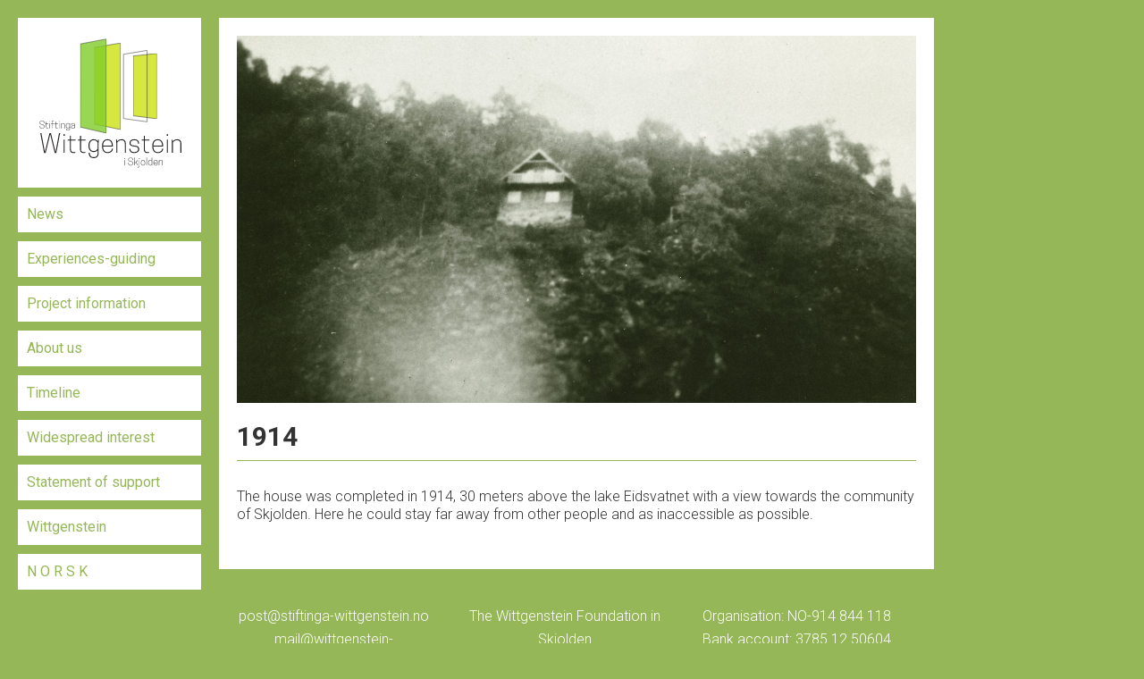

--- FILE ---
content_type: text/html; charset=UTF-8
request_url: https://www.wittgenstein-foundation.com/2016/02/25/1914/
body_size: 6031
content:
<!DOCTYPE html>
<html lang="en-US">
<head>

	<meta charset="utf-8">
    <meta http-equiv="X-UA-Compatible" content="IE=edge">
    <meta name="viewport" content="width=device-width, initial-scale=1">
    <meta property="og:image" content="https://www.wittgenstein-foundation.com/wp-content/themes/wittgenstein/images/fblogo.png" />
	<link rel="icon" href="https://www.wittgenstein-foundation.com/wp-content/themes/wittgenstein/images/favicon.ico">
	
	<title>Stiftinga Wittgenstein i Skjolden  &raquo; 1914</title>
    <meta http-equiv="content-type" content="text/html; charset=UTF-8" />
    
	 <!-- Google fonts -->
	 <link href='https://fonts.googleapis.com/css?family=Roboto:400,100,100italic,300,300italic,400italic,500,500italic,700,700italic,900,900italic&subset=latin,latin-ext' rel='stylesheet' type='text/css'>
	 
    <!-- Bootstrap core CSS -->
    <link href="https://www.wittgenstein-foundation.com/wp-content/themes/wittgenstein/bootstrap/css/bootstrap.min.css" rel="stylesheet">

    <!-- Overall siste styles, including overrides -->
	<link rel="stylesheet" type="text/css" href="https://www.wittgenstein-foundation.com/wp-content/themes/wittgenstein/style.css" />
    
	<meta name='robots' content='max-image-preview:large' />
<link rel='dns-prefetch' href='//www.googletagmanager.com' />
<link rel="alternate" type="application/rss+xml" title="Wittgenstein Foundation &raquo; 1914 Comments Feed" href="https://www.wittgenstein-foundation.com/2016/02/25/1914/feed/" />
<script type="text/javascript">
/* <![CDATA[ */
window._wpemojiSettings = {"baseUrl":"https:\/\/s.w.org\/images\/core\/emoji\/15.0.3\/72x72\/","ext":".png","svgUrl":"https:\/\/s.w.org\/images\/core\/emoji\/15.0.3\/svg\/","svgExt":".svg","source":{"concatemoji":"https:\/\/www.wittgenstein-foundation.com\/wp-includes\/js\/wp-emoji-release.min.js?ver=6.6.4"}};
/*! This file is auto-generated */
!function(i,n){var o,s,e;function c(e){try{var t={supportTests:e,timestamp:(new Date).valueOf()};sessionStorage.setItem(o,JSON.stringify(t))}catch(e){}}function p(e,t,n){e.clearRect(0,0,e.canvas.width,e.canvas.height),e.fillText(t,0,0);var t=new Uint32Array(e.getImageData(0,0,e.canvas.width,e.canvas.height).data),r=(e.clearRect(0,0,e.canvas.width,e.canvas.height),e.fillText(n,0,0),new Uint32Array(e.getImageData(0,0,e.canvas.width,e.canvas.height).data));return t.every(function(e,t){return e===r[t]})}function u(e,t,n){switch(t){case"flag":return n(e,"\ud83c\udff3\ufe0f\u200d\u26a7\ufe0f","\ud83c\udff3\ufe0f\u200b\u26a7\ufe0f")?!1:!n(e,"\ud83c\uddfa\ud83c\uddf3","\ud83c\uddfa\u200b\ud83c\uddf3")&&!n(e,"\ud83c\udff4\udb40\udc67\udb40\udc62\udb40\udc65\udb40\udc6e\udb40\udc67\udb40\udc7f","\ud83c\udff4\u200b\udb40\udc67\u200b\udb40\udc62\u200b\udb40\udc65\u200b\udb40\udc6e\u200b\udb40\udc67\u200b\udb40\udc7f");case"emoji":return!n(e,"\ud83d\udc26\u200d\u2b1b","\ud83d\udc26\u200b\u2b1b")}return!1}function f(e,t,n){var r="undefined"!=typeof WorkerGlobalScope&&self instanceof WorkerGlobalScope?new OffscreenCanvas(300,150):i.createElement("canvas"),a=r.getContext("2d",{willReadFrequently:!0}),o=(a.textBaseline="top",a.font="600 32px Arial",{});return e.forEach(function(e){o[e]=t(a,e,n)}),o}function t(e){var t=i.createElement("script");t.src=e,t.defer=!0,i.head.appendChild(t)}"undefined"!=typeof Promise&&(o="wpEmojiSettingsSupports",s=["flag","emoji"],n.supports={everything:!0,everythingExceptFlag:!0},e=new Promise(function(e){i.addEventListener("DOMContentLoaded",e,{once:!0})}),new Promise(function(t){var n=function(){try{var e=JSON.parse(sessionStorage.getItem(o));if("object"==typeof e&&"number"==typeof e.timestamp&&(new Date).valueOf()<e.timestamp+604800&&"object"==typeof e.supportTests)return e.supportTests}catch(e){}return null}();if(!n){if("undefined"!=typeof Worker&&"undefined"!=typeof OffscreenCanvas&&"undefined"!=typeof URL&&URL.createObjectURL&&"undefined"!=typeof Blob)try{var e="postMessage("+f.toString()+"("+[JSON.stringify(s),u.toString(),p.toString()].join(",")+"));",r=new Blob([e],{type:"text/javascript"}),a=new Worker(URL.createObjectURL(r),{name:"wpTestEmojiSupports"});return void(a.onmessage=function(e){c(n=e.data),a.terminate(),t(n)})}catch(e){}c(n=f(s,u,p))}t(n)}).then(function(e){for(var t in e)n.supports[t]=e[t],n.supports.everything=n.supports.everything&&n.supports[t],"flag"!==t&&(n.supports.everythingExceptFlag=n.supports.everythingExceptFlag&&n.supports[t]);n.supports.everythingExceptFlag=n.supports.everythingExceptFlag&&!n.supports.flag,n.DOMReady=!1,n.readyCallback=function(){n.DOMReady=!0}}).then(function(){return e}).then(function(){var e;n.supports.everything||(n.readyCallback(),(e=n.source||{}).concatemoji?t(e.concatemoji):e.wpemoji&&e.twemoji&&(t(e.twemoji),t(e.wpemoji)))}))}((window,document),window._wpemojiSettings);
/* ]]> */
</script>
<style id='wp-emoji-styles-inline-css' type='text/css'>

	img.wp-smiley, img.emoji {
		display: inline !important;
		border: none !important;
		box-shadow: none !important;
		height: 1em !important;
		width: 1em !important;
		margin: 0 0.07em !important;
		vertical-align: -0.1em !important;
		background: none !important;
		padding: 0 !important;
	}
</style>
<link rel='stylesheet' id='wp-block-library-css' href='https://www.wittgenstein-foundation.com/wp-includes/css/dist/block-library/style.min.css?ver=6.6.4' type='text/css' media='all' />
<style id='classic-theme-styles-inline-css' type='text/css'>
/*! This file is auto-generated */
.wp-block-button__link{color:#fff;background-color:#32373c;border-radius:9999px;box-shadow:none;text-decoration:none;padding:calc(.667em + 2px) calc(1.333em + 2px);font-size:1.125em}.wp-block-file__button{background:#32373c;color:#fff;text-decoration:none}
</style>
<style id='global-styles-inline-css' type='text/css'>
:root{--wp--preset--aspect-ratio--square: 1;--wp--preset--aspect-ratio--4-3: 4/3;--wp--preset--aspect-ratio--3-4: 3/4;--wp--preset--aspect-ratio--3-2: 3/2;--wp--preset--aspect-ratio--2-3: 2/3;--wp--preset--aspect-ratio--16-9: 16/9;--wp--preset--aspect-ratio--9-16: 9/16;--wp--preset--color--black: #000000;--wp--preset--color--cyan-bluish-gray: #abb8c3;--wp--preset--color--white: #ffffff;--wp--preset--color--pale-pink: #f78da7;--wp--preset--color--vivid-red: #cf2e2e;--wp--preset--color--luminous-vivid-orange: #ff6900;--wp--preset--color--luminous-vivid-amber: #fcb900;--wp--preset--color--light-green-cyan: #7bdcb5;--wp--preset--color--vivid-green-cyan: #00d084;--wp--preset--color--pale-cyan-blue: #8ed1fc;--wp--preset--color--vivid-cyan-blue: #0693e3;--wp--preset--color--vivid-purple: #9b51e0;--wp--preset--gradient--vivid-cyan-blue-to-vivid-purple: linear-gradient(135deg,rgba(6,147,227,1) 0%,rgb(155,81,224) 100%);--wp--preset--gradient--light-green-cyan-to-vivid-green-cyan: linear-gradient(135deg,rgb(122,220,180) 0%,rgb(0,208,130) 100%);--wp--preset--gradient--luminous-vivid-amber-to-luminous-vivid-orange: linear-gradient(135deg,rgba(252,185,0,1) 0%,rgba(255,105,0,1) 100%);--wp--preset--gradient--luminous-vivid-orange-to-vivid-red: linear-gradient(135deg,rgba(255,105,0,1) 0%,rgb(207,46,46) 100%);--wp--preset--gradient--very-light-gray-to-cyan-bluish-gray: linear-gradient(135deg,rgb(238,238,238) 0%,rgb(169,184,195) 100%);--wp--preset--gradient--cool-to-warm-spectrum: linear-gradient(135deg,rgb(74,234,220) 0%,rgb(151,120,209) 20%,rgb(207,42,186) 40%,rgb(238,44,130) 60%,rgb(251,105,98) 80%,rgb(254,248,76) 100%);--wp--preset--gradient--blush-light-purple: linear-gradient(135deg,rgb(255,206,236) 0%,rgb(152,150,240) 100%);--wp--preset--gradient--blush-bordeaux: linear-gradient(135deg,rgb(254,205,165) 0%,rgb(254,45,45) 50%,rgb(107,0,62) 100%);--wp--preset--gradient--luminous-dusk: linear-gradient(135deg,rgb(255,203,112) 0%,rgb(199,81,192) 50%,rgb(65,88,208) 100%);--wp--preset--gradient--pale-ocean: linear-gradient(135deg,rgb(255,245,203) 0%,rgb(182,227,212) 50%,rgb(51,167,181) 100%);--wp--preset--gradient--electric-grass: linear-gradient(135deg,rgb(202,248,128) 0%,rgb(113,206,126) 100%);--wp--preset--gradient--midnight: linear-gradient(135deg,rgb(2,3,129) 0%,rgb(40,116,252) 100%);--wp--preset--font-size--small: 13px;--wp--preset--font-size--medium: 20px;--wp--preset--font-size--large: 36px;--wp--preset--font-size--x-large: 42px;--wp--preset--spacing--20: 0.44rem;--wp--preset--spacing--30: 0.67rem;--wp--preset--spacing--40: 1rem;--wp--preset--spacing--50: 1.5rem;--wp--preset--spacing--60: 2.25rem;--wp--preset--spacing--70: 3.38rem;--wp--preset--spacing--80: 5.06rem;--wp--preset--shadow--natural: 6px 6px 9px rgba(0, 0, 0, 0.2);--wp--preset--shadow--deep: 12px 12px 50px rgba(0, 0, 0, 0.4);--wp--preset--shadow--sharp: 6px 6px 0px rgba(0, 0, 0, 0.2);--wp--preset--shadow--outlined: 6px 6px 0px -3px rgba(255, 255, 255, 1), 6px 6px rgba(0, 0, 0, 1);--wp--preset--shadow--crisp: 6px 6px 0px rgba(0, 0, 0, 1);}:where(.is-layout-flex){gap: 0.5em;}:where(.is-layout-grid){gap: 0.5em;}body .is-layout-flex{display: flex;}.is-layout-flex{flex-wrap: wrap;align-items: center;}.is-layout-flex > :is(*, div){margin: 0;}body .is-layout-grid{display: grid;}.is-layout-grid > :is(*, div){margin: 0;}:where(.wp-block-columns.is-layout-flex){gap: 2em;}:where(.wp-block-columns.is-layout-grid){gap: 2em;}:where(.wp-block-post-template.is-layout-flex){gap: 1.25em;}:where(.wp-block-post-template.is-layout-grid){gap: 1.25em;}.has-black-color{color: var(--wp--preset--color--black) !important;}.has-cyan-bluish-gray-color{color: var(--wp--preset--color--cyan-bluish-gray) !important;}.has-white-color{color: var(--wp--preset--color--white) !important;}.has-pale-pink-color{color: var(--wp--preset--color--pale-pink) !important;}.has-vivid-red-color{color: var(--wp--preset--color--vivid-red) !important;}.has-luminous-vivid-orange-color{color: var(--wp--preset--color--luminous-vivid-orange) !important;}.has-luminous-vivid-amber-color{color: var(--wp--preset--color--luminous-vivid-amber) !important;}.has-light-green-cyan-color{color: var(--wp--preset--color--light-green-cyan) !important;}.has-vivid-green-cyan-color{color: var(--wp--preset--color--vivid-green-cyan) !important;}.has-pale-cyan-blue-color{color: var(--wp--preset--color--pale-cyan-blue) !important;}.has-vivid-cyan-blue-color{color: var(--wp--preset--color--vivid-cyan-blue) !important;}.has-vivid-purple-color{color: var(--wp--preset--color--vivid-purple) !important;}.has-black-background-color{background-color: var(--wp--preset--color--black) !important;}.has-cyan-bluish-gray-background-color{background-color: var(--wp--preset--color--cyan-bluish-gray) !important;}.has-white-background-color{background-color: var(--wp--preset--color--white) !important;}.has-pale-pink-background-color{background-color: var(--wp--preset--color--pale-pink) !important;}.has-vivid-red-background-color{background-color: var(--wp--preset--color--vivid-red) !important;}.has-luminous-vivid-orange-background-color{background-color: var(--wp--preset--color--luminous-vivid-orange) !important;}.has-luminous-vivid-amber-background-color{background-color: var(--wp--preset--color--luminous-vivid-amber) !important;}.has-light-green-cyan-background-color{background-color: var(--wp--preset--color--light-green-cyan) !important;}.has-vivid-green-cyan-background-color{background-color: var(--wp--preset--color--vivid-green-cyan) !important;}.has-pale-cyan-blue-background-color{background-color: var(--wp--preset--color--pale-cyan-blue) !important;}.has-vivid-cyan-blue-background-color{background-color: var(--wp--preset--color--vivid-cyan-blue) !important;}.has-vivid-purple-background-color{background-color: var(--wp--preset--color--vivid-purple) !important;}.has-black-border-color{border-color: var(--wp--preset--color--black) !important;}.has-cyan-bluish-gray-border-color{border-color: var(--wp--preset--color--cyan-bluish-gray) !important;}.has-white-border-color{border-color: var(--wp--preset--color--white) !important;}.has-pale-pink-border-color{border-color: var(--wp--preset--color--pale-pink) !important;}.has-vivid-red-border-color{border-color: var(--wp--preset--color--vivid-red) !important;}.has-luminous-vivid-orange-border-color{border-color: var(--wp--preset--color--luminous-vivid-orange) !important;}.has-luminous-vivid-amber-border-color{border-color: var(--wp--preset--color--luminous-vivid-amber) !important;}.has-light-green-cyan-border-color{border-color: var(--wp--preset--color--light-green-cyan) !important;}.has-vivid-green-cyan-border-color{border-color: var(--wp--preset--color--vivid-green-cyan) !important;}.has-pale-cyan-blue-border-color{border-color: var(--wp--preset--color--pale-cyan-blue) !important;}.has-vivid-cyan-blue-border-color{border-color: var(--wp--preset--color--vivid-cyan-blue) !important;}.has-vivid-purple-border-color{border-color: var(--wp--preset--color--vivid-purple) !important;}.has-vivid-cyan-blue-to-vivid-purple-gradient-background{background: var(--wp--preset--gradient--vivid-cyan-blue-to-vivid-purple) !important;}.has-light-green-cyan-to-vivid-green-cyan-gradient-background{background: var(--wp--preset--gradient--light-green-cyan-to-vivid-green-cyan) !important;}.has-luminous-vivid-amber-to-luminous-vivid-orange-gradient-background{background: var(--wp--preset--gradient--luminous-vivid-amber-to-luminous-vivid-orange) !important;}.has-luminous-vivid-orange-to-vivid-red-gradient-background{background: var(--wp--preset--gradient--luminous-vivid-orange-to-vivid-red) !important;}.has-very-light-gray-to-cyan-bluish-gray-gradient-background{background: var(--wp--preset--gradient--very-light-gray-to-cyan-bluish-gray) !important;}.has-cool-to-warm-spectrum-gradient-background{background: var(--wp--preset--gradient--cool-to-warm-spectrum) !important;}.has-blush-light-purple-gradient-background{background: var(--wp--preset--gradient--blush-light-purple) !important;}.has-blush-bordeaux-gradient-background{background: var(--wp--preset--gradient--blush-bordeaux) !important;}.has-luminous-dusk-gradient-background{background: var(--wp--preset--gradient--luminous-dusk) !important;}.has-pale-ocean-gradient-background{background: var(--wp--preset--gradient--pale-ocean) !important;}.has-electric-grass-gradient-background{background: var(--wp--preset--gradient--electric-grass) !important;}.has-midnight-gradient-background{background: var(--wp--preset--gradient--midnight) !important;}.has-small-font-size{font-size: var(--wp--preset--font-size--small) !important;}.has-medium-font-size{font-size: var(--wp--preset--font-size--medium) !important;}.has-large-font-size{font-size: var(--wp--preset--font-size--large) !important;}.has-x-large-font-size{font-size: var(--wp--preset--font-size--x-large) !important;}
:where(.wp-block-post-template.is-layout-flex){gap: 1.25em;}:where(.wp-block-post-template.is-layout-grid){gap: 1.25em;}
:where(.wp-block-columns.is-layout-flex){gap: 2em;}:where(.wp-block-columns.is-layout-grid){gap: 2em;}
:root :where(.wp-block-pullquote){font-size: 1.5em;line-height: 1.6;}
</style>

<!-- Google tag (gtag.js) snippet added by Site Kit -->
<!-- Google Analytics snippet added by Site Kit -->
<script type="text/javascript" src="https://www.googletagmanager.com/gtag/js?id=G-QN303LCP8W" id="google_gtagjs-js" async></script>
<script type="text/javascript" id="google_gtagjs-js-after">
/* <![CDATA[ */
window.dataLayer = window.dataLayer || [];function gtag(){dataLayer.push(arguments);}
gtag("set","linker",{"domains":["www.wittgenstein-foundation.com"]});
gtag("js", new Date());
gtag("set", "developer_id.dZTNiMT", true);
gtag("config", "G-QN303LCP8W");
/* ]]> */
</script>
<link rel="https://api.w.org/" href="https://www.wittgenstein-foundation.com/wp-json/" /><link rel="alternate" title="JSON" type="application/json" href="https://www.wittgenstein-foundation.com/wp-json/wp/v2/posts/10" /><link rel="EditURI" type="application/rsd+xml" title="RSD" href="https://www.wittgenstein-foundation.com/xmlrpc.php?rsd" />
<meta name="generator" content="WordPress 6.6.4" />
<link rel="canonical" href="https://www.wittgenstein-foundation.com/2016/02/25/1914/" />
<link rel='shortlink' href='https://www.wittgenstein-foundation.com/?p=10' />
<link rel="alternate" title="oEmbed (JSON)" type="application/json+oembed" href="https://www.wittgenstein-foundation.com/wp-json/oembed/1.0/embed?url=https%3A%2F%2Fwww.wittgenstein-foundation.com%2F2016%2F02%2F25%2F1914%2F" />
<link rel="alternate" title="oEmbed (XML)" type="text/xml+oembed" href="https://www.wittgenstein-foundation.com/wp-json/oembed/1.0/embed?url=https%3A%2F%2Fwww.wittgenstein-foundation.com%2F2016%2F02%2F25%2F1914%2F&#038;format=xml" />
<meta name="generator" content="Site Kit by Google 1.171.0" /><style type="text/css">.recentcomments a{display:inline !important;padding:0 !important;margin:0 !important;}</style>	
	<script type="text/javascript" src="https://maps.googleapis.com/maps/api/js?key=AIzaSyA34F5M8C1AZXSLE06DI9qKLugsAlpDztE&sensor=FALSE"></script>
	
	
</head>
<body class="post-template-default single single-post postid-10 single-format-standard">

    <header>
	
	<nav class="visible-xs">
		<div id="mobile-logo">
			<img src="/wp-content/themes/wittgenstein/images/logoSWiS.svg" class="img-responsive">
		</div>
		
		<div class="mobile-menu vis">
			<div class="hamburger-menu">
			</div>
		</div>
	
		
		<div class="container mobilemenu hidden-sm hidden-md hidden-lg">
			<div class="menu-hovedmeny-container"><ul id="menu-hovedmeny" class="menu"><li class="active   menu-item menu-item-type-taxonomy menu-item-object-category main-menu-item  menu-item-even menu-item-depth-0" id="nav-menu-item-400" ><a href="https://www.wittgenstein-foundation.com/category/news/" id="news" class="main-menu-link">News</a></li>
<li class="active   menu-item menu-item-type-taxonomy menu-item-object-category main-menu-item  menu-item-even menu-item-depth-0" id="nav-menu-item-352" ><a href="https://www.wittgenstein-foundation.com/category/experiences-guiding/" id="experiences-guiding" class="main-menu-link">Experiences-guiding</a></li>
<li class="active   menu-item menu-item-type-post_type menu-item-object-page main-menu-item  menu-item-even menu-item-depth-0" id="nav-menu-item-167" ><a href="https://www.wittgenstein-foundation.com/prosjektinfo-og-sponsorar/" id="prosjektinfo-og-sponsorar" class="main-menu-link">Project information</a></li>
<li class="active   menu-item menu-item-type-taxonomy menu-item-object-category main-menu-item  menu-item-even menu-item-depth-0" id="nav-menu-item-209" ><a href="https://www.wittgenstein-foundation.com/category/au/" id="au" class="main-menu-link">About us</a></li>
<li class="active   menu-item menu-item-type-taxonomy menu-item-object-category current-post-ancestor current-menu-parent current-post-parent main-menu-item  menu-item-even menu-item-depth-0" id="nav-menu-item-159" ><a href="https://www.wittgenstein-foundation.com/category/tl/" id="tl" class="main-menu-link">Timeline</a></li>
<li class="active   menu-item menu-item-type-taxonomy menu-item-object-category main-menu-item  menu-item-even menu-item-depth-0" id="nav-menu-item-160" ><a href="https://www.wittgenstein-foundation.com/category/wi/" id="wi" class="main-menu-link">Widespread interest</a></li>
<li class="active   menu-item menu-item-type-post_type menu-item-object-page main-menu-item  menu-item-even menu-item-depth-0" id="nav-menu-item-255" ><a href="https://www.wittgenstein-foundation.com/statement-of-support/" id="statement-of-support" class="main-menu-link">Statement of support</a></li>
<li class="active   menu-item menu-item-type-post_type menu-item-object-page main-menu-item  menu-item-even menu-item-depth-0" id="nav-menu-item-248" ><a href="https://www.wittgenstein-foundation.com/wittgenstein/" id="wittgenstein" class="main-menu-link">Wittgenstein</a></li>
<li class="active   menu-item menu-item-type-custom menu-item-object-custom main-menu-item  menu-item-even menu-item-depth-0" id="nav-menu-item-202" ><a href="http://stiftinga-wittgenstein.no" id="" class="main-menu-link">N O R S K</a></li>
</ul></div>		</div>	

	</nav>		

	
	<div id="logo" class="hidden-xs">
		<img src="/wp-content/themes/wittgenstein/images/logoSWiS.svg" class="img-responsive">
	</div>
		
	<nav class="hidden-xs">
		<div class="menu-hovedmeny-container"><ul id="menu-hovedmeny-1" class="menu"><li class="active   menu-item menu-item-type-taxonomy menu-item-object-category main-menu-item  menu-item-even menu-item-depth-0" id="nav-menu-item-400" ><a href="https://www.wittgenstein-foundation.com/category/news/" id="news" class="main-menu-link">News</a></li>
<li class="active   menu-item menu-item-type-taxonomy menu-item-object-category main-menu-item  menu-item-even menu-item-depth-0" id="nav-menu-item-352" ><a href="https://www.wittgenstein-foundation.com/category/experiences-guiding/" id="experiences-guiding" class="main-menu-link">Experiences-guiding</a></li>
<li class="active   menu-item menu-item-type-post_type menu-item-object-page main-menu-item  menu-item-even menu-item-depth-0" id="nav-menu-item-167" ><a href="https://www.wittgenstein-foundation.com/prosjektinfo-og-sponsorar/" id="prosjektinfo-og-sponsorar" class="main-menu-link">Project information</a></li>
<li class="active   menu-item menu-item-type-taxonomy menu-item-object-category main-menu-item  menu-item-even menu-item-depth-0" id="nav-menu-item-209" ><a href="https://www.wittgenstein-foundation.com/category/au/" id="au" class="main-menu-link">About us</a></li>
<li class="active   menu-item menu-item-type-taxonomy menu-item-object-category current-post-ancestor current-menu-parent current-post-parent main-menu-item  menu-item-even menu-item-depth-0" id="nav-menu-item-159" ><a href="https://www.wittgenstein-foundation.com/category/tl/" id="tl" class="main-menu-link">Timeline</a></li>
<li class="active   menu-item menu-item-type-taxonomy menu-item-object-category main-menu-item  menu-item-even menu-item-depth-0" id="nav-menu-item-160" ><a href="https://www.wittgenstein-foundation.com/category/wi/" id="wi" class="main-menu-link">Widespread interest</a></li>
<li class="active   menu-item menu-item-type-post_type menu-item-object-page main-menu-item  menu-item-even menu-item-depth-0" id="nav-menu-item-255" ><a href="https://www.wittgenstein-foundation.com/statement-of-support/" id="statement-of-support" class="main-menu-link">Statement of support</a></li>
<li class="active   menu-item menu-item-type-post_type menu-item-object-page main-menu-item  menu-item-even menu-item-depth-0" id="nav-menu-item-248" ><a href="https://www.wittgenstein-foundation.com/wittgenstein/" id="wittgenstein" class="main-menu-link">Wittgenstein</a></li>
<li class="active   menu-item menu-item-type-custom menu-item-object-custom main-menu-item  menu-item-even menu-item-depth-0" id="nav-menu-item-202" ><a href="http://stiftinga-wittgenstein.no" id="" class="main-menu-link">N O R S K</a></li>
</ul></div>	</nav>

</header>
<section class="content_holder article">
	
	<div class="row">	
		<div class="hidden-xs col-xs-12">
    	 	<img src="https://www.wittgenstein-foundation.com/wp-content/uploads/2016/02/tidslinje-1914-1481x800.jpg" class="img-responsive" />
    	</div>
    	<div class="hidden-sm hidden-md hidden-lg col-xs-12">
    	 	<img src="https://www.wittgenstein-foundation.com/wp-content/uploads/2016/02/tidslinje-1914-400x300.jpg" class="img-responsive" />
    	 </div> 
    	<div class="col-xs-12">
			 
		</div>
    </div> 
	<div class="row">	
		<div class="col-xs-12">
			<h2>1914</h2> 
		</div>
	    <article class="col-xs-12">
        	<div class="text"><p>The house was completed in 1914, 30 meters above the lake Eidsvatnet with a view towards the community of Skjolden. Here he could stay far away from other people and as inaccessible as possible.</p>
</div>
        </article>
    </div>
</section>
	
	<footer>
								<div class="column">
						<p><a href="mailto:post@stiftinga-wittgenstein.no">post@stiftinga-wittgenstein.no</a><br />
<a href="mailto:mail@wittgenstein-foundation.com">mail@wittgenstein-foundation.com </a></p>
					</div>	
							 
			 					<div class="column">
						<p>The Wittgenstein Foundation in Skjolden<br />
Fjordstova<br />
NO-6876 Skjolden<br />
Norway</p>
					</div>	
							 
			 					<div class="column">
						<p>Organisation: NO-914 844 118<br />
Bank account: 3785.12.50604<br />
IBAN-number: NO5437851250604<br />
BIC/SWIFT address: DNBANOKK</p>
					</div>	
							 
			
			<div class="full">
				&copy; 2017 Wittgenstein Foundation
			</div>	
			
	</footer>	
		
</html>
</body>	<script type="text/javascript" src="https://www.wittgenstein-foundation.com/wp-content/themes/wittgenstein/js/jquery.js?ver=1.0" id="jquery-js"></script>
<script type="text/javascript" src="https://www.wittgenstein-foundation.com/wp-content/themes/wittgenstein/bootstrap/js/bootstrap.min.js?ver=1.0" id="bootstrap-js"></script>
<script type="text/javascript" src="https://www.wittgenstein-foundation.com/wp-content/themes/wittgenstein/js/wittgenstein.js?ver=1.0" id="public_eyego-js"></script>


--- FILE ---
content_type: text/css
request_url: https://www.wittgenstein-foundation.com/wp-content/themes/wittgenstein/style.css
body_size: 2315
content:
/*
Theme Name: Wittgenstein
*/



html, body {
	height:100%;
	width:100%;
	padding:0;
	margin:0;
	font-family: 'Roboto', sans-serif;
	font-size:18px;
	line-height:26px;
	font-weight:300;
}

body {
	background:#95b757
}


h1, h2, h3, h4, h5, h6 {
	font-weight:700
}

strong {
	font-weight:400
}


.inside_left {
	margin-left:0;
	padding-left:0
}

/* HEADER; LOGO */

#logo {
	width:10%;
	background:white;
	border:20px solid white;
	position:fixed;
	background-size:contain;
	top:20px;
	left:20px
}

body > header > nav,
body > section > nav {
	position:fixed;
	z-index:1000;
}

body > header > nav ul,
body > section > nav ul {
	list-style:none;
	padding:0 0 0 20px;
	margin:0
}

body > header > nav ul li,
body > section > nav ul li {
	list-style:none;
	width:100%;
	background:white;
	padding:10px;
	margin:10px 0px
}

body > header > nav ul li a,
body > section > nav ul li a {
	color:#95b757;
	font-weight:400
}


/* FRONTPAGE */

.frontpage {
	display:block;
	position:absolute;
	top:0px;
	left:0px;
	right:0px;
}

.frontpage > .row {
	display:block;
	padding:0;
	margin:0;
	position:relative;
}

.frontpage > .row > div {
	display:block;
	position:absolute;
	padding:0;
}


#from, #to {
	//display:block;
	height:50px;
	width:50px;
	-webkit-border-radius: 50%;
	-moz-border-radius: 50%;
	border-radius: 50%;
	background:#95b757;
	position:absolute;
	margin-top:-25px;
	margin-left:-25px;
	border:2px solid white;
	cursor:pointer;
	-webkit-box-shadow: 0px 0px 17px 0px rgba(0,0,0,0.79);
	-moz-box-shadow: 0px 0px 17px 0px rgba(0,0,0,0.79);
	box-shadow: 0px 0px 17px 0px rgba(0,0,0,0.79);
	display:-webkit-flex;
	display:flex;
	-webkit-flex-direction:column;
	flex-direction:column;
	-webkit-align-items: center;
	align-items: center;
	-webkit-justify-content:center;
	justify-content:center;
	color:white;
	font-size:32px;

}

.row.sponsors {
	width:100%;
}


#scroller {
	height:40px;
	width:100%;
	background:url(images/bar-arrow-large.png) center center no-repeat ;
	background-size:cover;
	bottom:-1px;
	cursor:pointer;
}

.topleft {
	background:url(images/topleft.jpg) center center no-repeat;
}

.topcenter {
	margin-left:-1px;
	background:url(images/topcenter.jpg) bottom center no-repeat;
}

.topright {
	margin-left:-2px;
	background:url(images/topright.jpg) bottom left no-repeat;
}

.left {
	margin-top:-1px;
	background:url(images/left.jpg) center right no-repeat;
}

.center {
	margin-left:-1px;
	margin-top:-1px;
	background:url(images/center.jpg) center center no-repeat;
}

.right {
	margin-left:-2px;
	margin-top:-1px;
	background:url(images/right.jpg) center left no-repeat;
}

.bottomleft {
	margin-top:-2px;
	background:url(images/bottomleft.jpg) top right no-repeat;
}

.bottomcenter {
	margin-left:-1px;
	margin-top:-2px;
	background:url(images/bottomcenter.jpg) top center no-repeat;
}

.bottomright {
	margin-left:-2px;
	margin-top:-2px;
	background:url(images/bottomright.jpg) top left no-repeat;
}

.tip {
	display:none;
	opacity:0;
	transition: opacity 1s ease-in-out;
  	-moz-transition: opacity 1s ease-in-out;
  	-webkit-transition: opacity 1s ease-in-out;
  	z-index: -1;
}

.tip.active {
	display:block;
	opacity:1;	
	width:500px;
	margin:0 auto;
	z-index:1200;
	position:absolute;
	background:transparent;
	padding:20px
}

.tip .holder {
	
	background:#95b757;
	padding:20px;
	-webkit-border-radius: 20px;
	-moz-border-radius: 20px;
	border-radius: 20px;
	
}

.tip .arrow {
	height:20px;
	width:20px;
	width: 0; 
	height: 0; 
	border-left: 10px solid transparent;
	border-right: 10px solid transparent;
	border-top: 10px solid #95b757;
	display:block;
	position:absolute;
	bottom:10px;
	left:calc(50% - 10px);
	content:' '	
}

.tip h3 {
	color:white;
	padding:0px;
	margin:0px 0px 10px 0;
	font-size:24px
}


section#facts {
	position:relative;
	padding:20px 20px 0px 20px;
	margin:20px;
	background:none !important
}

section#facts > div {
	display:inline-block;
	vertical-align:top;
	text-align:center;
	font-size:26px;
	line-height:30px;
	color:white;
	padding:0px 40px
}


#facts strong {
	font-weight:300
}


section#styret {
	position:relative;
	padding:20px;
	margin:20px;
	background: white;
	text-align:center;
}
section#styret > div > h2,
section#samarbeidspartar > div > h2 {
	border:none !important
}

section#styret > div {
	float:none !important;
	margin:0 auto;
	text-align:center;
	background: white
}

section#styret .thumb {
	display:inline-block;
	width:auto;
	margin:0 auto
}

section#samarbeidspartar {
	position:relative;
	padding:20px;
	margin:20px;
	background: white;
	text-align:center;
}

section#samarbeidspartar .thumb {
	display:inline-block;
	width:auto;
	margin:0 auto
}


section#samarbeidspartar > div {
	float:none !important;
	margin:0 auto;
	text-align:center
}


.home section.content_holder > div > article[class*="col"] {
	height:350px
}



.home section > div > article[class*="col"] .text {
	width:80%;
	margin:0 auto;
}

.home section > div > article[class*="col"] p {
	display:inline !important
}


.home section > div > article[class*="col"] .thumb {
	width:auto;
	text-align:center;
	display:inline-block;
	border:1px solid #efefef
}



/* CATEGORY */

body.category .row article img {
	border:1px solid #95b757
}

section.content_holder {
	background:white;
	margin-top:20px;
	margin-right:20px;
	padding:20px;
	float:left;
	clear:both;
	position:relative;
	width:80%;
	max-width:1200px
}

section.content_holder h2 {
	padding:10px 0px;
	margin:10px 0px 30px 0;
	border-bottom:1px solid #95B757
}

section.content_holder article h3 {
	padding:0px;
	margin:0px 0px 10px 0px;
	font-size: 20px
}

section.content_holder article {
	padding-bottom:20px
}


.category-tidslinje  article {
	border-left:1px solid rgb(149, 183, 87);
	padding-left:0px !important;
	margin-left:15px !important
}

.category-tidslinje  article:last-of-type {
	border-left:0px;
	
}

body.category-tidslinje > section > .row >  article > div >  img {
	border-left:0px 
}

body.category-tidslinje > section > .row >  article:last-of-type > div >  img {
	border-left:1px solid rgb(149, 183, 87) !important;
	
}


/* FOOTER */

footer {
	margin-top:20px;
	padding-top:20px;
	border-top:1px solid white;
	color:white;
	font-weight:400;
	width:80%;
	max-width:1200px;
	float:none;
	clear:both
	
}


footer a {
	color:white
	
}


footer > div.column {
	width:32%;
	display:inline-block;
	vertical-align:top;
	text-align:center;
	font-size:16px;
	line-height:26px;
	color:white;
	padding:20px
}

footer > div.full {
	width:100%;
	display:inline-block;
	vertical-align:top;
	text-align:center;
	font-size:16px;
	line-height:24px;
	color:white;
	padding:20px
}

footer .column a,
footer .column p {
	font-size:16px;
	line-height:26px;
	font-weight:300
}


.sponsor {
	padding:4rem 1rem;
	border:1px solid #efefef;
	margin-bottom:2rem;
	text-align:center
}


@media (max-width:1560px) {

	#logo {
		width:12%;
	}
	
	#from, #to {
		height:40px;
		width:40px;
	}
	
	#scroller {
		height:35px;
	}

	section#facts > div[class*="col"] {
		font-size:22px;
		line-height:24px;
		padding:0px 30px
	}

}

@media (max-width:1480px) {

	#logo {
		width:14%;
	}
	
	#from, #to {
		height:32px;
		width:32px;
	}
	
	#scroller {
		height:30px;
	}
	
	section#facts > div[class*="col"] {
		font-size:18px;
		line-height:22px;
		padding:0px 30px
	}
	
	footer,
	section.content_holder {
		max-width:800px;
	}	

}

@media (max-width:1280px) {

	html, body {
		font-size:16px;
		line-height:20px;
	}
	
	#logo {
		width:16%;
	}
	
	#from, #to {
		height:25px;
		width:25px;
	}

	#scroller {
		height:28px;
	}
	
	section#styret > div > article[class*="col"],
	section#samarbeidspartar > div > article[class*="col"] {
		padding-top:30px;
	}

	section#facts > div[class*="col"] {
		padding:0px 25px
	}
	
	section.content_holder article h3 {
		font-size: 19px
	}
	
	footer {
		font-size: 14px
		
	}
	
		



}


@media (max-width:1024px) {
	
	html, body {
		font-size:14px;
		line-height:17px;
	}

	#logo {
		width:18%;
	}
	
	#from, #to {
		height:20px;
		width:20px;
	}

	#scroller {
		height:25px;
	}
	
	.tip h3 {
		font-size:20px
	}
	
	section#styret > div > article[class*="col"],
	section#samarbeidspartar > div > article[class*="col"] {
		padding-top:30px;
	}

	section#facts > div[class*="col"] {
		padding:0px 15px
	}

	footer > div.column {
		width:100% !important;
	}
	
	section#facts > div[class*="col"]:first-of-type {
		padding-bottom:40px
	}
	
	section.content_holder article h3 {
		font-size: 18px
	}
	
	footer,
	section.content_holder {
		max-width:800px;
		width:70%;
	}	
		
	
}



@media (max-width:768px) {
	
	footer,
	section.content_holder {
		width:100%	!important
	}
	
	html, body {
		font-size:14px;
		line-height:16px;
	}

	
	
	nav.visible-xs {
		background:white;
		width:100%;
		position:relative
	}
	
	.mobilemenu {
		display:none
	}
	
	.mobilemenu.open {
		display:block
	}
	
	.frontpage {
		top:70px
	}

	#mobile-logo {
		width:80px;
		padding:10px
	}

	#from, #to {
		height:16px;
		width:16px;
	}
	
	#scroller {
		height:20px;
	}
	
	.tip.active {
		width:100%;
		margin:10px auto;
	}
	
	.tip h3 {
		font-size:18px
	}
	
	.content_holder {
		width:100%
	}
	
	.content_holder .img-responsive {
		width:100%
	}
	
	section#samarbeidspartar,
	section#styret, 
	section#facts {
		margin:40px 20px 20px 20px;
	}
	
	section#styret > div > article[class*="col"],
	section#samarbeidspartar > div > article[class*="col"] {
		padding-top:30px
	}
	
	.mobile-menu {
		position:absolute;
	    right:20px;
	    top:20px;
	    cursor:pointer;
	    height:30px;
	    width:30px
	}
	
	.hamburger-menu
	{
	    width:30px;
	    height:5px;
	    background-color:#95b757;
	    border-radius:5px;
	}
	
	.hamburger-menu:after, .hamburger-menu:before
	{
	    content: '';
	    width: 100%;
	    height:5px;
	    background-color:#95b757;
	    position:absolute;
	    border-radius:5px;
	}
	
	.hamburger-menu:after
	{
	    top:10px;
	}
	
	.hamburger-menu:before
	{
	    top:20px;
	}
	
	.mobilemenu.open {
		position:absolute;
		z-index:30000;
		width:100%;
		background:#95b757;
		top:70px
	}
	
	.mobilemenu.open > div ul {
		list-style:none;
		padding:0 0 0 0px;
		margin:0;
		width:100%
	}

	.mobilemenu.open > div ul li {
		list-style:none;
		width:100%;
		background:white;
		padding:10px;
		margin:10px 0px
	}

	.mobilemenu.open div ul li a {
		color:#95b757;
		font-weight:400
	}
	
	
	section.content_holder article h3 {
		font-size: 16px
	}


	
}

@media (max-width:768px) and (orientation:landscape){

	section#styret > div > article[class*="col"],
	section#samarbeidspartar > div > article[class*="col"] {
		padding-top:30px
	}

}

#quote {
	margin-top:50px;
	margin-bottom:70px;
}


--- FILE ---
content_type: image/svg+xml
request_url: https://www.wittgenstein-foundation.com/wp-content/themes/wittgenstein/images/logoSWiS.svg
body_size: 19091
content:
<?xml version="1.0" encoding="UTF-8" standalone="no"?>
<svg
   xmlns:dc="http://purl.org/dc/elements/1.1/"
   xmlns:cc="http://creativecommons.org/ns#"
   xmlns:rdf="http://www.w3.org/1999/02/22-rdf-syntax-ns#"
   xmlns:svg="http://www.w3.org/2000/svg"
   xmlns="http://www.w3.org/2000/svg"
   viewBox="0 0 451.97733 411.98001"
   height="411.98001"
   width="451.97733"
   xml:space="preserve"
   id="svg2"
   version="1.1"><metadata
     id="metadata8"><rdf:RDF><cc:Work
         rdf:about=""><dc:format>image/svg+xml</dc:format><dc:type
           rdf:resource="http://purl.org/dc/dcmitype/StillImage" /></cc:Work></rdf:RDF></metadata><defs
     id="defs6"><clipPath
       id="clipPath18"
       clipPathUnits="userSpaceOnUse"><path
         id="path16"
         d="M 0,308.985 H 338.983 V 0 H 0 Z" /></clipPath><clipPath
       id="clipPath132"
       clipPathUnits="userSpaceOnUse"><path
         id="path130"
         d="m 134.021,91.777 h 60.948 v 201.037 h -60.948 z" /></clipPath><clipPath
       id="clipPath140"
       clipPathUnits="userSpaceOnUse"><path
         id="path138"
         d="M 134.539,292.196 H 194.45 V 92.4185 h -59.911 z" /></clipPath><clipPath
       id="clipPath160"
       clipPathUnits="userSpaceOnUse"><path
         id="path158"
         d="m 101.745,83.5 h 60.946 v 218.634 h -60.946 z" /></clipPath><clipPath
       id="clipPath168"
       clipPathUnits="userSpaceOnUse"><path
         id="path166"
         d="m 102.264,301.508 h 59.91 V 84.1519 h -59.91 z" /></clipPath><clipPath
       id="clipPath188"
       clipPathUnits="userSpaceOnUse"><path
         id="path186"
         d="m 223.236,116.788 h 55.195 v 151.965 h -55.195 z" /></clipPath><clipPath
       id="clipPath196"
       clipPathUnits="userSpaceOnUse"><path
         id="path194"
         d="m 223.754,268.174 h 54.157 V 117.377 h -54.157 z" /></clipPath><clipPath
       id="clipPath216"
       clipPathUnits="userSpaceOnUse"><path
         id="path214"
         d="M 0,308.985 H 338.983 V 0 H 0 Z" /></clipPath></defs><g
     transform="matrix(1.3333333,0,0,-1.3333333,0,411.98)"
     id="g10"><g
       id="g12"><g
         clip-path="url(#clipPath18)"
         id="g14"><g
           transform="translate(9.0078,108.0659)"
           id="g20"><path
             id="path22"
             style="fill:#231f20;fill-opacity:1;fill-rule:nonzero;stroke:none"
             d="m 0,0 v 0.229 c 0,2.851 2.235,4.562 5.359,4.562 3.81,0 5.361,-2.076 5.361,-5.589 v -0.57 H 9.808 c 0,3.741 -1.346,5.292 -4.379,5.292 H 5.291 C 2.873,3.924 0.957,2.623 0.957,0.456 V 0.229 c 0,-2.1 1.163,-3.377 4.652,-3.855 3.88,-0.525 5.339,-2.213 5.339,-4.722 v -0.227 c 0,-3.058 -2.259,-4.882 -5.589,-4.882 -3.627,0 -5.588,2.235 -5.588,5.703 v 0.227 h 0.914 c 0,-3.444 1.961,-5.064 4.606,-5.064 h 0.138 c 2.668,0 4.56,1.393 4.56,3.901 v 0.228 c 0,2.395 -1.505,3.559 -4.812,4.015 C 1.3,-3.923 0,-2.03 0,0" /></g><g
           transform="translate(28.8486,106.9258)"
           id="g24"><path
             id="path26"
             style="fill:#231f20;fill-opacity:1;fill-rule:nonzero;stroke:none"
             d="m 0,0 v -0.866 h -4.105 v -8.029 c 0,-2.054 0.844,-2.555 2.508,-2.555 0.548,0 1.164,0.114 1.37,0.205 v -0.844 c -0.161,-0.068 -0.684,-0.228 -1.597,-0.228 -1.825,0 -3.194,0.912 -3.194,3.308 v 8.143 H -6.956 V 0 h 1.938 v 3.421 h 0.913 V 0 Z" /></g><path
           id="path28"
           style="fill:#231f20;fill-opacity:1;fill-rule:nonzero;stroke:none"
           d="m 31.813,106.925 h 0.912 V 94.836 h -0.912 z m 1.14,3.308 h -1.369 v 1.369 h 1.369 z" /><g
           transform="translate(38.1992,106.9258)"
           id="g30"><path
             id="path32"
             style="fill:#231f20;fill-opacity:1;fill-rule:nonzero;stroke:none"
             d="M 0,0 H 3.65 V -0.866 H 0 v -11.223 h -0.912 v 11.223 h -1.94 V 0 h 1.94 v 3.08 c 0,2.393 1.367,3.307 3.192,3.307 0.913,0 1.437,-0.16 1.597,-0.229 V 5.314 C 3.672,5.406 3.056,5.519 2.509,5.519 0.843,5.519 0,5.018 0,2.965 Z" /></g><g
           transform="translate(50.7412,106.9258)"
           id="g34"><path
             id="path36"
             style="fill:#231f20;fill-opacity:1;fill-rule:nonzero;stroke:none"
             d="m 0,0 v -0.866 h -4.104 v -8.029 c 0,-2.054 0.843,-2.555 2.508,-2.555 0.547,0 1.163,0.114 1.368,0.205 v -0.844 c -0.16,-0.068 -0.684,-0.228 -1.596,-0.228 -1.826,0 -3.193,0.912 -3.193,3.308 v 8.143 H -6.956 V 0 h 1.939 v 3.421 h 0.913 V 0 Z" /></g><path
           id="path38"
           style="fill:#231f20;fill-opacity:1;fill-rule:nonzero;stroke:none"
           d="m 53.705,106.925 h 0.914 V 94.836 h -0.914 z m 1.142,3.308 h -1.369 v 1.369 h 1.369 z" /><g
           transform="translate(65.6797,94.8369)"
           id="g40"><path
             id="path42"
             style="fill:#231f20;fill-opacity:1;fill-rule:nonzero;stroke:none"
             d="m 0,0 v 8.44 c 0,2.165 -1.254,3.01 -2.966,3.01 -2.166,0 -3.192,-1.187 -3.762,-2.099 V 0 h -0.913 v 8.667 l -0.114,3.422 h 0.685 l 0.206,-1.78 c 0.66,1.05 1.96,2.008 4.128,2.008 2.28,0 3.648,-1.483 3.648,-3.764 L 0.912,0 Z" /></g><g
           transform="translate(74.1172,106.2871)"
           id="g44"><path
             id="path46"
             style="fill:#231f20;fill-opacity:1;fill-rule:nonzero;stroke:none"
             d="m 0,0 c -2.577,0 -3.832,-1.917 -3.832,-4.722 v -0.456 c 0,-2.805 1.255,-4.721 3.832,-4.721 1.847,0 2.851,1.186 3.422,2.099 v 5.702 C 2.851,-1.187 1.847,0 0,0 m 3.422,-9.055 c -0.639,-0.936 -1.758,-1.712 -3.536,-1.712 -3.308,0 -4.677,2.624 -4.677,5.589 v 0.456 c 0,2.966 1.369,5.589 4.677,5.589 1.916,0 3.056,-0.913 3.649,-1.939 L 3.764,0.639 H 4.448 L 4.334,-2.783 v -8.896 c 0,-2.509 -1.142,-4.56 -4.448,-4.56 -3.308,0 -4.448,2.051 -4.448,4.56 v 0.229 h 0.912 c 0,-2.669 1.004,-3.923 3.536,-3.923 2.623,0 3.536,1.414 3.536,3.809 z" /></g><g
           transform="translate(88.9414,97.7559)"
           id="g48"><path
             id="path50"
             style="fill:#231f20;fill-opacity:1;fill-rule:nonzero;stroke:none"
             d="M 0,0 V 3.65 L -3.991,2.989 C -5.703,2.693 -6.843,1.848 -6.843,0.275 V 0.046 c 0,-1.209 0.798,-2.326 2.623,-2.326 2.692,0 3.786,1.505 4.22,2.28 m 0.114,-1.095 c -0.775,-1.048 -2.166,-2.052 -4.448,-2.052 -2.053,0 -3.422,1.254 -3.422,3.193 v 0.229 c 0,2.622 2.053,3.329 3.833,3.604 L 0,4.494 V 4.95 c 0,2.349 -0.753,3.581 -3.193,3.581 -2.624,0 -3.194,-1.528 -3.194,-3.353 H -7.3 v 0.205 c 0,1.733 0.686,4.014 4.107,4.014 3.147,0 4.105,-1.869 4.105,-4.447 V 0.502 l 0.114,-3.42 H 0.342 Z" /></g><g
           transform="translate(33.1807,81.6421)"
           id="g52"><path
             id="path54"
             style="fill:#231f20;fill-opacity:1;fill-rule:nonzero;stroke:none"
             d="m 0,0 -10.449,-43.538 h -3.483 l -8.766,45.859 h 2.496 l 8.012,-43.42 10.449,43.42 h 3.482 l 10.449,-43.42 8.011,43.42 h 2.496 l -8.765,-45.859 h -3.483 z" /></g><path
           id="path56"
           style="fill:#231f20;fill-opacity:1;fill-rule:nonzero;stroke:none"
           d="m 63.947,69.451 h 2.321 V 38.684 h -2.321 z m 2.903,8.417 h -3.483 v 3.483 h 3.483 z" /><g
           transform="translate(91.2305,69.4507)"
           id="g58"><path
             id="path60"
             style="fill:#231f20;fill-opacity:1;fill-rule:nonzero;stroke:none"
             d="m 0,0 v -2.206 h -10.449 v -20.433 c 0,-5.225 2.147,-6.501 6.386,-6.501 1.392,0 2.961,0.289 3.483,0.523 v -2.15 c -0.407,-0.173 -1.742,-0.579 -4.063,-0.579 -4.645,0 -8.128,2.321 -8.128,8.416 v 20.724 h -4.934 V 0 h 4.934 v 8.708 h 2.322 V 0 Z" /></g><g
           transform="translate(114.4512,69.4507)"
           id="g62"><path
             id="path64"
             style="fill:#231f20;fill-opacity:1;fill-rule:nonzero;stroke:none"
             d="m 0,0 v -2.206 h -10.449 v -20.433 c 0,-5.225 2.146,-6.501 6.386,-6.501 1.391,0 2.959,0.289 3.482,0.523 v -2.15 c -0.406,-0.173 -1.741,-0.579 -4.064,-0.579 -4.643,0 -8.126,2.321 -8.126,8.416 v 20.724 h -4.935 V 0 h 4.935 v 8.708 h 2.322 V 0 Z" /></g><g
           transform="translate(133.3164,67.8262)"
           id="g66"><path
             id="path68"
             style="fill:#231f20;fill-opacity:1;fill-rule:nonzero;stroke:none"
             d="m 0,0 c -6.559,0 -9.752,-4.876 -9.752,-12.016 v -1.161 c 0,-7.142 3.193,-12.018 9.752,-12.018 4.703,0 7.257,3.019 8.707,5.342 V -5.341 C 7.257,-3.019 4.703,0 0,0 m 8.707,-23.046 c -1.624,-2.38 -4.469,-4.355 -8.997,-4.355 -8.418,0 -11.9,6.677 -11.9,14.224 v 1.161 c 0,7.545 3.482,14.222 11.9,14.222 4.876,0 7.778,-2.322 9.288,-4.935 l 0.581,4.353 h 1.741 l -0.291,-8.706 v -22.64 c 0,-6.385 -2.902,-11.61 -11.319,-11.61 -8.418,0 -11.319,5.225 -11.319,11.61 v 0.581 h 2.322 c 0,-6.792 2.554,-9.985 8.997,-9.985 6.676,0 8.997,3.599 8.997,9.693 z" /></g><g
           transform="translate(154.6211,55.1709)"
           id="g70"><path
             id="path72"
             style="fill:#231f20;fill-opacity:1;fill-rule:nonzero;stroke:none"
             d="M 0,0 H 20.086 C 19.911,7.546 16.775,12.655 10.042,12.655 3.251,12.655 0.115,7.546 0,0 m 0,-2.206 c 0.115,-7.546 3.193,-12.654 10.333,-12.654 7.14,0 9.868,4.469 9.868,8.242 h 2.322 V -6.85 c 0,-4.412 -3.598,-10.216 -12.19,-10.216 -8.998,0 -12.772,6.965 -12.772,15.383 v 1.161 c 0,8.418 3.714,15.383 12.481,15.383 8.766,0 12.481,-6.965 12.481,-15.383 v -1.684 z" /></g><g
           transform="translate(204.4277,38.6846)"
           id="g74"><path
             id="path76"
             style="fill:#231f20;fill-opacity:1;fill-rule:nonzero;stroke:none"
             d="m 0,0 v 21.479 c 0,5.514 -3.193,7.662 -7.547,7.662 -5.515,0 -8.127,-3.018 -9.578,-5.34 V 0 h -2.322 v 22.059 l -0.29,8.708 h 1.742 l 0.522,-4.527 c 1.684,2.669 4.992,5.107 10.506,5.107 5.805,0 9.289,-3.772 9.289,-9.578 L 2.322,0 Z" /></g><g
           transform="translate(235.0781,46.8115)"
           id="g78"><path
             id="path80"
             style="fill:#231f20;fill-opacity:1;fill-rule:nonzero;stroke:none"
             d="m 0,0 c 0,4.934 -2.961,5.98 -9.753,6.56 -8.127,0.754 -10.101,3.889 -10.101,8.068 v 0.292 c 0,4.702 3.774,8.3 10.972,8.3 8.186,0 11.03,-4.411 11.03,-10.217 v -0.232 h -2.322 c 0,5.05 -1.974,8.243 -8.708,8.243 -5.34,0 -8.532,-2.205 -8.532,-6.212 0,-3.656 1.683,-5.688 9.402,-6.327 7.722,-0.58 10.45,-3.018 10.45,-8.359 v -0.232 c 0,-4.934 -4.122,-8.591 -11.32,-8.591 -8.649,0 -11.32,5.399 -11.32,9.636 v 0.232 h 2.322 c 0,-3.832 1.858,-7.661 8.998,-7.661 C -3.192,-6.5 0,-4.006 0,0" /></g><g
           transform="translate(260.9102,69.4507)"
           id="g82"><path
             id="path84"
             style="fill:#231f20;fill-opacity:1;fill-rule:nonzero;stroke:none"
             d="m 0,0 v -2.206 h -10.449 v -20.433 c 0,-5.225 2.148,-6.501 6.386,-6.501 1.393,0 2.96,0.289 3.482,0.523 v -2.15 c -0.405,-0.173 -1.741,-0.579 -4.064,-0.579 -4.643,0 -8.126,2.321 -8.126,8.416 v 20.724 h -4.934 V 0 h 4.934 v 8.708 h 2.322 V 0 Z" /></g><g
           transform="translate(270.0234,55.1709)"
           id="g86"><path
             id="path88"
             style="fill:#231f20;fill-opacity:1;fill-rule:nonzero;stroke:none"
             d="M 0,0 H 20.086 C 19.911,7.546 16.776,12.655 10.042,12.655 3.252,12.655 0.116,7.546 0,0 m 0,-2.206 c 0.116,-7.546 3.193,-12.654 10.333,-12.654 7.14,0 9.868,4.469 9.868,8.242 h 2.322 V -6.85 c 0,-4.412 -3.599,-10.216 -12.19,-10.216 -8.998,0 -12.771,6.965 -12.771,15.383 v 1.161 c 0,8.418 3.715,15.383 12.48,15.383 8.767,0 12.481,-6.965 12.481,-15.383 v -1.684 z" /></g><path
           id="path90"
           style="fill:#231f20;fill-opacity:1;fill-rule:nonzero;stroke:none"
           d="m 300.964,69.451 h 2.322 V 38.684 h -2.322 z m 2.903,8.417 h -3.482 v 3.483 h 3.482 z" /><g
           transform="translate(332.0205,38.6846)"
           id="g92"><path
             id="path94"
             style="fill:#231f20;fill-opacity:1;fill-rule:nonzero;stroke:none"
             d="m 0,0 v 21.479 c 0,5.514 -3.192,7.662 -7.546,7.662 -5.515,0 -8.128,-3.018 -9.579,-5.34 V 0 h -2.321 v 22.059 l -0.291,8.708 h 1.742 l 0.522,-4.527 c 1.684,2.669 4.993,5.107 10.507,5.107 5.805,0 9.288,-3.772 9.288,-9.578 L 2.322,0 Z" /></g><path
           id="path96"
           style="fill:#231f20;fill-opacity:1;fill-rule:nonzero;stroke:none"
           d="m 203.817,21.749 h 0.912 V 9.66 h -0.912 z m 1.141,3.307 h -1.368 v 1.367 h 1.368 z" /><g
           transform="translate(212.4834,22.8877)"
           id="g98"><path
             id="path100"
             style="fill:#231f20;fill-opacity:1;fill-rule:nonzero;stroke:none"
             d="m 0,0 v 0.229 c 0,2.851 2.235,4.562 5.359,4.562 3.809,0 5.361,-2.076 5.361,-5.588 V -1.368 H 9.807 c 0,3.74 -1.345,5.292 -4.378,5.292 H 5.29 c -2.416,0 -4.333,-1.3 -4.333,-3.467 V 0.229 c 0,-2.098 1.163,-3.376 4.653,-3.855 3.878,-0.524 5.339,-2.212 5.339,-4.721 v -0.229 c 0,-3.056 -2.26,-4.88 -5.59,-4.88 -3.627,0 -5.587,2.235 -5.587,5.702 v 0.229 h 0.913 c 0,-3.445 1.961,-5.066 4.605,-5.066 h 0.139 c 2.668,0 4.561,1.393 4.561,3.903 v 0.227 c 0,2.394 -1.505,3.558 -4.812,4.015 C 1.3,-3.923 0,-2.029 0,0" /></g><g
           transform="translate(226.166,27.9063)"
           id="g102"><path
             id="path104"
             style="fill:#231f20;fill-opacity:1;fill-rule:nonzero;stroke:none"
             d="m 0,0 h 0.913 v -13.298 l 6.568,7.141 h 1.187 l -4.22,-4.563 4.22,-7.528 H 7.642 l -3.831,6.843 -2.898,-3.147 v -3.696 H 0 Z" /></g><path
           id="path106"
           style="fill:#231f20;fill-opacity:1;fill-rule:nonzero;stroke:none"
           d="m 238.481,25.056 h -1.368 v 1.367 h 1.368 z m -1.139,-3.307 h 0.912 V 8.176 c 0,-2.394 -1.368,-3.307 -3.194,-3.307 -0.913,0 -1.437,0.159 -1.595,0.23 V 5.94 c 0.204,-0.09 0.819,-0.204 1.367,-0.204 1.666,0 2.51,0.501 2.51,2.555 z" /><g
           transform="translate(250.1826,15.4746)"
           id="g108"><path
             id="path110"
             style="fill:#231f20;fill-opacity:1;fill-rule:nonzero;stroke:none"
             d="m 0,0 v 0.457 c 0,3.079 -1.231,5.179 -3.946,5.179 -2.715,0 -3.946,-2.1 -3.946,-5.179 V 0 c 0,-3.077 1.231,-5.177 3.946,-5.177 C -1.231,-5.177 0,-3.077 0,0 m -8.851,0 v 0.457 c 0,3.308 1.46,6.044 4.905,6.044 3.444,0 4.904,-2.736 4.904,-6.044 L 0.958,0 c 0,-3.307 -1.46,-6.043 -4.904,-6.043 -3.445,0 -4.905,2.736 -4.905,6.043" /></g><path
           id="path112"
           style="fill:#231f20;fill-opacity:1;fill-rule:nonzero;stroke:none"
           d="m 254.217,27.906 h 0.913 V 9.659 h -0.913 z" /><g
           transform="translate(266.418,19.0107)"
           id="g114"><path
             id="path116"
             style="fill:#231f20;fill-opacity:1;fill-rule:nonzero;stroke:none"
             d="m 0,0 c -0.57,0.912 -1.573,2.1 -3.42,2.1 -2.578,0 -3.832,-2.032 -3.832,-5.179 v -0.457 c 0,-3.147 1.254,-5.177 3.832,-5.177 1.847,0 2.85,1.187 3.42,2.1 z M 0,1.232 V 8.896 H 0.913 V -5.93 L 1.026,-9.352 H 0.343 l -0.228,1.711 c -0.594,-1.026 -1.734,-1.938 -3.65,-1.938 -3.307,0 -4.676,2.736 -4.676,6.043 v 0.457 c 0,3.308 1.369,6.045 4.676,6.045 1.802,0 2.897,-0.799 3.535,-1.734" /></g><g
           transform="translate(271.1387,16.1377)"
           id="g118"><path
             id="path120"
             style="fill:#231f20;fill-opacity:1;fill-rule:nonzero;stroke:none"
             d="M 0,0 H 7.892 C 7.823,2.965 6.592,4.973 3.945,4.973 1.276,4.973 0.046,2.965 0,0 m 0,-0.867 c 0.046,-2.965 1.255,-4.973 4.06,-4.973 2.805,0 3.878,1.756 3.878,3.238 h 0.913 v -0.09 c 0,-1.734 -1.415,-4.014 -4.791,-4.014 -3.535,0 -5.018,2.736 -5.018,6.043 v 0.457 c 0,3.308 1.459,6.045 4.903,6.045 3.445,0 4.906,-2.737 4.906,-6.045 v -0.661 z" /></g><g
           transform="translate(290.4775,9.6592)"
           id="g122"><path
             id="path124"
             style="fill:#231f20;fill-opacity:1;fill-rule:nonzero;stroke:none"
             d="m 0,0 v 8.439 c 0,2.167 -1.253,3.012 -2.965,3.012 -2.166,0 -3.192,-1.187 -3.764,-2.099 V 0 H -7.64 v 8.668 l -0.114,3.422 h 0.684 l 0.206,-1.78 c 0.661,1.049 1.961,2.007 4.128,2.007 2.281,0 3.648,-1.483 3.648,-3.763 L 0.912,0 Z" /></g></g></g><g
       id="g126"><g
         clip-path="url(#clipPath132)"
         id="g128"><g
           id="g134"><g
             id="g136" /><g
             id="g148"><g
               style="opacity:0.80000299"
               id="g146"
               clip-path="url(#clipPath140)"><g
                 id="g144"
                 transform="translate(134.6494,281.6235)"><path
                   id="path142"
                   style="fill:#cce310;fill-opacity:1;fill-rule:nonzero;stroke:none"
                   d="M 0,0 59.801,10.572 V -189.205 L -0.11,-176.406 Z" /></g></g></g></g><g
           transform="translate(134.6494,281.6235)"
           id="g150"><path
             id="path152"
             style="fill:none;stroke:#231f20;stroke-width:1;stroke-linecap:butt;stroke-linejoin:miter;stroke-miterlimit:10;stroke-dasharray:none;stroke-opacity:1"
             d="M 0,0 59.801,10.572 V -189.205 L -0.11,-176.406 Z" /></g></g></g><g
       id="g154"><g
         clip-path="url(#clipPath160)"
         id="g156"><g
           id="g162"><g
             id="g164" /><g
             id="g176"><g
               style="opacity:0.80000299"
               id="g174"
               clip-path="url(#clipPath168)"><g
                 id="g172"
                 transform="translate(102.373,290.0044)"><path
                   id="path170"
                   style="fill:#80cc28;fill-opacity:1;fill-rule:nonzero;stroke:none"
                   d="m 0,0 59.801,11.503 v -217.356 l -59.91,13.927 z" /></g></g></g></g><g
           transform="translate(102.373,290.0044)"
           id="g178"><path
             id="path180"
             style="fill:none;stroke:#231f20;stroke-width:1;stroke-linecap:butt;stroke-linejoin:miter;stroke-miterlimit:10;stroke-dasharray:none;stroke-opacity:1"
             d="m 0,0 59.801,11.503 v -217.356 l -59.91,13.927 z" /></g></g></g><g
       id="g182"><g
         clip-path="url(#clipPath188)"
         id="g184"><g
           id="g190"><g
             id="g192" /><g
             id="g204"><g
               style="opacity:0.80000299"
               id="g202"
               clip-path="url(#clipPath196)"><g
                 id="g200"
                 transform="translate(223.8535,262.2065)"><path
                   id="path198"
                   style="fill:#cce310;fill-opacity:1;fill-rule:nonzero;stroke:none"
                   d="M 0,0 54.058,5.967 V -144.829 L -0.1,-137.962 Z" /></g></g></g></g><g
           transform="translate(223.8535,262.2065)"
           id="g206"><path
             id="path208"
             style="fill:none;stroke:#231f20;stroke-width:1;stroke-linecap:butt;stroke-linejoin:miter;stroke-miterlimit:10;stroke-dasharray:none;stroke-opacity:1"
             d="M 0,0 54.058,5.967 V -144.829 L -0.1,-137.962 Z" /></g></g></g><g
       id="g210"><g
         clip-path="url(#clipPath216)"
         id="g212"><g
           transform="translate(201.5596,266.1836)"
           id="g218"><path
             id="path220"
             style="fill:none;stroke:#231f20;stroke-width:1;stroke-linecap:butt;stroke-linejoin:miter;stroke-miterlimit:10;stroke-dasharray:none;stroke-opacity:1"
             d="m 0,0 54.062,8.958 v -164.857 l -54.161,7.505 z" /></g></g></g></g></svg>

--- FILE ---
content_type: application/javascript
request_url: https://www.wittgenstein-foundation.com/wp-content/themes/wittgenstein/js/wittgenstein.js?ver=1.0
body_size: 1618
content:
$(function() {

	$('#logo').click( function() {
		window.location.href = '/';
	});

	$('#mobile-logo').click( function() {
		window.location.href = '/';
	});

	$('.mobile-menu').click( function() {
		
		if ( $(this).hasClass('vis')) {
		
			$('.mobilemenu').addClass('open');
			$('.mobile-menu').addClass('skjul').removeClass('vis');
	
		} else {
			$('.mobile-menu').removeClass('skjul').addClass('vis');
			$('.mobilemenu').removeClass('open');
			
		}
	});
	
	$('.frontpage').mouseenter( function() {
		$("#fromtooltip").removeClass("active");
		$("#totooltip").removeClass("active");
	});


	$("#from").mouseenter( function() {
		$("#fromtooltip").addClass("active");
	});
	
	$("#from").mouseleave( function() {
		if ($('#fromtooltip:hover').length == 0) {
   			$("#fromtooltip").removeClass("active");
		} 
	});
	
	$("#fromtooltip").mouseleave( function() {
		$("#fromtooltip").removeClass("active");
	});

	$("#to").mouseenter( function() {
		$("#totooltip").addClass("active");
	});
	
	$("#to").mouseleave( function() {
		if ($('#totooltip:hover').length == 0) {
   			$("#totooltip").removeClass("active");
		} 
	}); 

	$("#totooltip").mouseleave( function() {
		$("#totooltip").removeClass("active");
	});
	
	
	$(window).resize( function (e) {
		doResize();	     
	});	
		
	$(window).scroll(function() {

    	if ($(this).scrollTop() > 0)
     	{
        	$('#scroller').fadeOut();
     	}
    	else
     	{
      		$('#scroller').fadeIn();
     	}
 });

	
	

	doResize();	     
	
	
});

jQuery(window).load(function() {
	doResize();	     
	
});


function doResize() {
	
	var iTheWidth = Math.max(document.documentElement.clientWidth, window.innerWidth || 0);
	var iTheHeight = Math.max(document.documentElement.clientHeight, window.innerHeight || 0);
	
	if ( $('.frontpage').length > 0 ) {
		
		var iTheCenterElementAspectRatio = 3.25316;
		var iTheImageAspectRatio = 0.8302845528455285;
		
		/*
		  	
		  	Horizontal widths 727, 514, 727
		 	Horizontal percentages 1454, 514, from 1968
		 	36.9410569105691,
		 	26.117886178861788
			
			Top row height image 738
			Top row image side width 727
			Top row center width 514
			
			Top row side percentage 101.5130674002751
			
			Full frontpage image aspect ratio 1634- 1968 83.02845528455285
			
			
		*/
				
		var iTheHorizontalSide = iTheWidth * (36.9410569105691/100);
		var iTheHorizontalCenter = iTheWidth * (26.117886178861788/100);
		
		var iTheTopHeight = iTheHorizontalSide * 1.015130674002751;
		
		var iTheTopHeight = iTheHorizontalSide * 1.015130674002751;
		var iTheVerticalCenter = iTheHorizontalCenter/iTheCenterElementAspectRatio;
		
		$('.top').css({'height': iTheTopHeight +'px'});
		$('.top.side').css({'background-size' : (iTheHorizontalSide+1) + 'px ' +  (iTheTopHeight+1) + 'px'});
		$('.top._center').css({'background-size' : (iTheHorizontalCenter+1) + 'px ' +  (iTheTopHeight+1) + 'px'});
		$('.topleft').css({'top':'0px', 'left':'0px'})
		$('.topcenter').css({'top':'0px', 'left':iTheHorizontalSide+'px', 'width': iTheHorizontalCenter + 'px'})
		$('.topright').css({'top':'0px', 'left':(iTheHorizontalSide + iTheHorizontalCenter)+'px'})
		
		$('.side').css({'width': iTheHorizontalSide +'px'});
		$('.left.side').css({'height' : iTheVerticalCenter + 'px', 'width': iTheHorizontalSide + 'px'});
		$('.centerleft').css({'top' : iTheTopHeight + 'px', 'left': '0px'});
		$('.left.side').css({'background-size' : (iTheHorizontalSide+1) + 'px ' +  (iTheVerticalCenter+1) + 'px'});
		$('._center.center').css({'width' : iTheHorizontalCenter + 'px', 'height' : iTheVerticalCenter + 'px'});
		$('._center.center').css({'top' : iTheTopHeight + 'px', 'left' : iTheHorizontalSide + 'px'});
		$('._center.center').css({'background-size' : (iTheHorizontalCenter+1) + 'px ' + (iTheVerticalCenter+1) + 'px'});
		$('.right.side').css({'height' : iTheVerticalCenter + 'px', 'width' : (iTheHorizontalSide)+'px'});
		$('.right.side').css({'background-size' : (iTheHorizontalSide+1) + 'px ' + (iTheVerticalCenter+1) + 'px'});
		$('.centerright').css({'top' : iTheTopHeight + 'px', 'left': (iTheHorizontalSide + iTheHorizontalCenter)+'px'});
		
		$('.bottom.side').css({'background-size' : (iTheHorizontalSide+1) + 'px ' +  (iTheTopHeight+1) + 'px'});
		$('.bottom._center').css({'background-size' : (iTheHorizontalCenter+1) + 'px ' +  (iTheTopHeight+1) + 'px'});
		$('.bottomleft').css({'top':(iTheTopHeight + iTheVerticalCenter) + 'px', 'left':'0px'})
		$('.bottomcenter').css({'top':(iTheTopHeight + iTheVerticalCenter) + 'px', 'left':iTheHorizontalSide+'px', 'width': iTheHorizontalCenter + 'px'})
		$('.bottomright').css({'top':(iTheTopHeight + iTheVerticalCenter) + 'px', 'left':(iTheHorizontalSide + iTheHorizontalCenter)+'px'});

		$('.bottom').css({'height' : iTheTopHeight + 'px'});
		
		$('.frontpage').css({'height' : (iTheTopHeight + iTheTopHeight + iTheVerticalCenter) + 'px'});

		if (iTheHeight < iTheWidth * iTheImageAspectRatio) {
			$('#scroller').css({'position':'fixed'});
		} else {
			$('#scroller').css({'position':'absolute'});
		}

		var p = $('.center').position();
		
		var iTheToPosTop = p.top;
		var iTheToPosLeft = p.left + $('.center').width();
		var iTheToTipLeft = p.left + $('.center').width();
		var iTheToTipCenter = iTheToTipLeft - ($('#to').width()/2);

		var iTheFromPosTop = p.top + $('.center').height();
		var iTheFromPosLeft = p.left;
		var iTheFromTipLeft = p.left;
		var iTheFromTipCenter = iTheFromTipLeft - ($('#from').width()/2);
		
		$('#from').css({'top' : iTheFromPosTop + 'px'});
		$('#from').css({'left' : iTheFromPosLeft + 'px'});
		$('#to').css({'top' : iTheToPosTop + 'px'});
		$('#to').css({'left' : iTheToPosLeft + 'px'});
		
		$("#fromtooltip").css({'bottom' : ( iTheToPosTop + ($('#to').height() / 2 ) ) + 'px'});
		$("#totooltip").css({'bottom' : (iTheFromPosTop + ($('#to').height() / 2)  )  + 'px'});
		
		$imgHeight = $("#map").height();
		$captionHeight = $("#map_caption").height();
		$diff = ( $imgHeight - $captionHeight ) / 2;
		
		if (iTheWidth > 1024) {
		
			if ( $diff > 0 ) {
				$("#map_caption").css({"padding-top":$diff + "px"});
			}
		} else {
			$("#map_caption").removeAttr("style");
		}
		
		if (iTheWidth > 768) {
			$("#fromtooltip").css({'left' : iTheFromTipLeft - 250 + 'px'});
			$("#totooltip").css({'left' : iTheToTipLeft- 250 + 'px'});
			$('body > section > nav.hidden-xs').width( $('body > section > #logo').width() + 60 );		
			$('body > section > nav.hidden-xs').css({'top':  ($('body > section > #logo').height() + 60) + 'px'});
			$('section#facts').css({'margin-left': $('body > section.frontpage > #logo').width() + 80 + 'px'});
			$('footer').css({'margin-left': $('body > section.frontpage > #logo').width() + 80 + 'px'});
		
		} else {
			
			$("#fromtooltip").css({'left' :'0px'});
			$("#fromtooltip .arrow").css({'left' : (iTheFromTipCenter - 20) + 'px'});
			$("#totooltip").css({'left' :'0px'});
			$("#totooltip .arrow").css({'left' : (iTheToTipCenter - 20) + 'px'});
			$('section#facts').css({'margin-left': '0px'});
			$('section#facts').css({'margin-right': '0px'});
			$('footer').css({'margin-left': '0px'});
			$('footer').css({'margin-right': '0px'});
			
		}
		
		frontpageheight = $('.frontpage').height();
		
		$('section#facts').css({'margin-top': (frontpageheight + 20) + 'px' });

		
		
	
	} else {
		if (iTheWidth > 768) {
			$('body > header > nav.hidden-xs').width( $('body > header > #logo').width() + 60 );		
			$('body > header > nav.hidden-xs').css({'top':  ($('body > header > #logo').height() + 60) + 'px'});
			$('.content_holder').css({'margin-left': $('body > header > #logo').width() + 80 + 'px'});
			$('footer').css({'margin-left': $('body > header > #logo').width() + 80 + 'px'});
					
		} else {
			$('.content_holder').css({'margin-left': '0px'});
			$('footer').css({'margin-right': '0px'});
			$('footer').css({'margin-right': '0px'});	
		}
	}	
}	